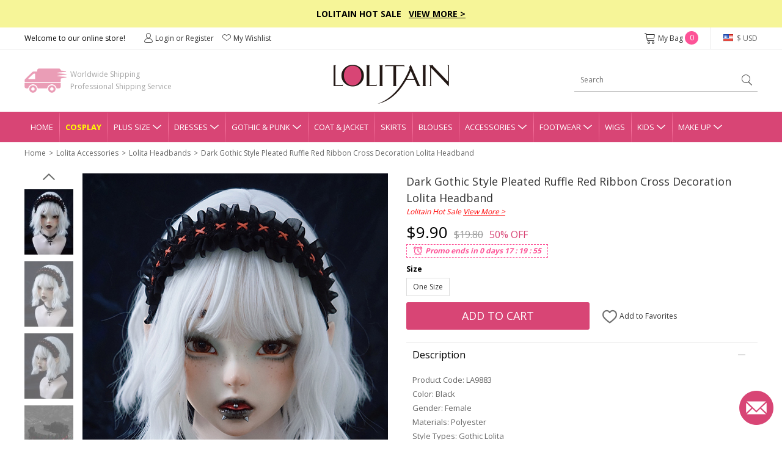

--- FILE ---
content_type: text/html; charset=utf-8
request_url: https://www.lolitain.com/dark-gothic-style-pleated-ruffle-red-ribbon-cross-decoration-lolita-headband-p-9883.html
body_size: 14363
content:
<!DOCTYPE html>
<html lang="en">
<head>
<meta charset="UTF-8" />
<meta name="viewport" content="width=device-width, initial-scale=1">
<meta http-equiv="X-UA-Compatible" content="IE=edge">
<title>Dark Gothic Style Pleated Ruffle Red Ribbon Cross Decoration Lolita Headband</title>
<base href="https://www.lolitain.com/" />
<meta name="description" content="Dark Gothic Style Pleated Ruffle Red Ribbon Cross Decoration Lolita Headband" />
<meta property="og:image" content="https://www.lolitain.com/image/catalog/products/9883/1.jpg" />
<meta property="og:title" content="Dark Gothic Style Pleated Ruffle Red Ribbon Cross Decoration Lolita Headband" />
<meta property="og:type" content="product" />
<meta property="og:price:amount" content="9.90" />
<meta property="og:price:currency" content="USD" />
<meta property="og:site_name" content="lolitain.com" />
<meta property="og:description" content="Buy Dark Gothic Style Pleated Ruffle Red Ribbon Cross Decoration Lolita Headband on Lolitain.com. Choose your perfect classic lolita dress, gothic lolita dress, and more. Regular discounts up to 50% off." />
<meta property="og:brand" content="LOLITAIN" />
<meta property="og:url" content="https://www.lolitain.com/dark-gothic-style-pleated-ruffle-red-ribbon-cross-decoration-lolita-headband-p-9883.html" />
<meta property="og:availability" content="out of stock" />
<script src="catalog/view/javascript/jquery/jquery-2.1.1.min.js" type="text/javascript"></script>
<link href="https://fonts.googleapis.com/css?family=Open+Sans:400,700&display=swap" rel="stylesheet">
<link href="static/fonts/iconfont.css?v=p4byy0" rel="stylesheet">
<link href="catalog/view/theme/default/stylesheet/stylesheet.css?v=p4byy0" rel="stylesheet">
<link href="catalog/view/theme/default/stylesheet/common.css?v=p4byy0" rel="stylesheet">
<link href="catalog/view/javascript/jquery/magnific/magnific-popup.css" type="text/css" rel="stylesheet" media="screen" />
<link href="catalog/view/javascript/jquery/datetimepicker/bootstrap-datetimepicker.min.css" type="text/css" rel="stylesheet" media="screen" />
<script src="catalog/view/javascript/common.js" type="text/javascript"></script>
<link href="https://www.lolitain.com/dark-gothic-style-pleated-ruffle-red-ribbon-cross-decoration-lolita-headband-p-9883.html" rel="canonical" />
<link href="https://www.lolitain.com/image/catalog/cart.png" rel="icon" />
<script src="catalog/view/javascript/jquery/magnific/jquery.magnific-popup.min.js" type="text/javascript"></script>
<script src="catalog/view/javascript/jquery/datetimepicker/moment.js" type="text/javascript"></script>
<script src="catalog/view/javascript/jquery/datetimepicker/bootstrap-datetimepicker.min.js" type="text/javascript"></script>
<link rel="stylesheet" type="text/css" href="https://www.lolitain.com/static/slick/slick.css"/>
<link rel="stylesheet" type="text/css" href="https://www.lolitain.com/static/magnific/magnific-popup.css?v=p4byy0"/>
<script type="text/javascript" src="https://www.lolitain.com/static/slick/slick.min.js"></script>
<script type="text/javascript" src="https://www.lolitain.com/static/magnific/jquery.magnific-popup.min.js"></script>
<script src="https://www.lolitain.com/static/js/jquery.jcountdown.min.js" type="text/javascript"></script>
<script src="https://www.lolitain.com/catalog/view/theme/default/js/main.min.js?v=p4byy0" type="text/javascript"></script>
<!-- Global site tag (gtag.js) - Google Analytics -->
<script async src="https://www.googletagmanager.com/gtag/js?id=UA-106121402-1"></script>
<script>
window.dataLayer = window.dataLayer || [];
function gtag(){dataLayer.push(arguments);}
gtag('js', new Date());
gtag('config', 'AW-822975022');
gtag('config', 'UA-106121402-1', {"custom_map":{"dimension1":"ecomm_prodid","dimension2":"ecomm_pagetype"}});
gtag('event', 'ecomm_dimension', {"ecomm_prodid":9883,"ecomm_pagetype":"product"});
gtag('get', 'UA-106121402-1', 'client_id', function(clientID){
    $.get("https://www.lolitain.com/index.php?route=common/client_id", {client_id:clientID});
});
</script>
<script type="application/ld+json">
{
  "@context": "http://schema.org",
  "@id": "https://www.lolitain.com/#organization",
  "@type": "Organization",
  "name": "Lolitain",
  "url": "https://www.lolitain.com/",
  "logo": "https://www.lolitain.com/catalog/view/theme/default/images/logo.png?v=2",
"description": "Buy Lolita clothes and accessories straight from the manufacturer at Lolitain shop. Choose your perfect lolita dress or costume – classic, gothic, sweet, school or punk.",
"telephone": "+8618136991708",
"email": "service@lolitain.com",
 "sameAs": [
    "https://www.facebook.com/lolitain.fashion/",
    "https://twitter.com/lolitain_fans",
    "https://www.instagram.com/lolitain.fashion/",
    "https://www.pinterest.com/lolitain/",
    "https://lolitain.tumblr.com/"
  ]
}
</script>
<!-- PayPal BEGIN -->
<script>
  ;(function(a,t,o,m,s){a[m]=a[m]||[];a[m].push({t:new Date().getTime(),event:'snippetRun'});var f=t.getElementsByTagName(o)[0],e=t.createElement(o),d=m!=='paypalDDL'?'&m='+m:'';e.async=!0;e.src='https://www.paypal.com/tagmanager/pptm.js?id='+s+d;f.parentNode.insertBefore(e,f);})(window,document,'script','paypalDDL','4cc2c327-150a-415f-88fa-6293e8cd6d54');
</script>
<!-- PayPal END -->

<!-- Meta Pixel Code -->
<script>
!function(f,b,e,v,n,t,s)
{if(f.fbq)return;n=f.fbq=function(){n.callMethod?
n.callMethod.apply(n,arguments):n.queue.push(arguments)};
if(!f._fbq)f._fbq=n;n.push=n;n.loaded=!0;n.version='2.0';
n.queue=[];t=b.createElement(e);t.async=!0;
t.src=v;s=b.getElementsByTagName(e)[0];
s.parentNode.insertBefore(t,s)}(window, document,'script',
'https://connect.facebook.net/en_US/fbevents.js');
fbq('init', '940611113838785');
fbq('track', 'PageView');
</script>
<noscript><img height="1" width="1" style="display:none"
src="https://www.facebook.com/tr?id=940611113838785&ev=PageView&noscript=1"
/></noscript>
<!-- End Meta Pixel Code -->
</head>
<body class="product-product-9883">
<script type="text/javascript">
$(document).ready(function() {
    /*
	    $("#timer").countdown({
        date: "2018-07-15 23:59:59".replace(/-/g, "/"),
        yearsAndMonths: true,
        serverDiff: -237134399000,
        template: '<span>%d</span>D <span>%h</span>H <span>%i</span>M <span>%s</span>S'
    });
	*/
});
</script>
<style type="text/css">
#timer { display:inline-block; color:#fff; font-size:14px; font-weight:bold; margin-left:30px;}
#timer span { font-size:20px; font-weight:bold;}
.top-slogan { padding:12px 0px; background-color:#F6F598; color:#000; font-weight:bold; font-size:14px;}
.top-slogan span { color:#ff0000;}
.top-slogan a { color:#000; text-decoration:underline;}
</style>
<div class="header">
    <div class="top-slogan">Lolitain Hot Sale  &nbsp;  <a href="/campaign/hot-sale-2026.html">View More &gt;</a><!--<div id="timer"></div>--></div>
    <div class="top-link">
        <ul class="header1">
            <li class="fl">
                Welcome to our online store!
            </li>
            <li class="fl top-account" id="account-html">
                                    <a href="https://www.lolitain.com/index.php?route=account/login"><i class="ico ico-Account"></i>Login or Register</a>
                                <a href="https://www.lolitain.com/index.php?route=account/wishlist"><i class="ico ico-nav_love"></i>My Wishlist</a>
            </li>
            <li class="fr top-currency">
                <div class="currency">
    <a href="javascript:;" class="top"><i class="huobi huobi-usd"></i>
                        $ USD                                                                                                                                        </a>
    <dl style="display:none;">
                                	<dd><a href="javascript:;" data-title="USD" class="currency-select"><i class="huobi huobi-usd"></i>US Dollar</a></dd>
                                            	<dd><a href="javascript:;" data-title="GBP" class="currency-select"><i class="huobi huobi-gbp"></i>Pound Sterling</a></dd>
                                            	<dd><a href="javascript:;" data-title="EUR" class="currency-select"><i class="huobi huobi-eur"></i>Euro</a></dd>
                                            	<dd><a href="javascript:;" data-title="CAD" class="currency-select"><i class="huobi huobi-cad"></i>Canadian Dollar</a></dd>
                                            	<dd><a href="javascript:;" data-title="AUD" class="currency-select"><i class="huobi huobi-aud"></i>Australian Dollar</a></dd>
                                            	<dd><a href="javascript:;" data-title="CHF" class="currency-select"><i class="huobi huobi-chf"></i>Switzerland Francs</a></dd>
                                            	<dd><a href="javascript:;" data-title="HKD" class="currency-select"><i class="huobi huobi-hkd"></i> Hongkong Dollar</a></dd>
                                            	<dd><a href="javascript:;" data-title="JPY" class="currency-select"><i class="huobi huobi-jpy"></i> Japanese Yen</a></dd>
                                            	<dd><a href="javascript:;" data-title="RUB" class="currency-select"><i class="huobi huobi-rub"></i> Russian Ruble</a></dd>
                                            	<dd><a href="javascript:;" data-title="MXN" class="currency-select"><i class="huobi huobi-mxn"></i> Mexican Peso</a></dd>
                                            	<dd><a href="javascript:;" data-title="NZD" class="currency-select"><i class="huobi huobi-nzd"></i> New Zealand Dollar</a></dd>
                        </dl>
    <form action="https://www.lolitain.com/index.php?route=common/currency/currency" method="post" enctype="multipart/form-data" id="form-currency">
    <input type="hidden" name="code" value="" />
    <input type="hidden" name="redirect" value="https://www.lolitain.com/dark-gothic-style-pleated-ruffle-red-ribbon-cross-decoration-lolita-headband-p-9883.html" />
    </form>
</div>
            </li>
            <li class="fr top-cart">
                <a href="https://www.lolitain.com/index.php?route=checkout/cart"><i class="ico ico-cart"></i>My Bag <span id="CARTQTY">0</span></a>
            </li>
        </ul>
    </div>
    <div class="top-logo">
        
        <div class="header2">
            <div class="logo"><a href="https://www.lolitain.com/"><img src="https://www.lolitain.com/catalog/view/theme/default/images/logo.png?v=2" title="lolitain" alt="lolitain" /></a></div>
    		<div class="fastship">
            Worldwide Shipping<br>Professional Shipping Service
            </div>
            <div class="search" id="search"><input type="text" name="search" value="" placeholder="Search" /><a href="javascript:;"><i class="ico ico-search"></i></a>
</div>
        </div>
        
    </div>
    
    <div class="navgation">
        <ul>
            <li class="first"><a class="top" href="https://www.lolitain.com/">Home</a></li>
            
                            <li><a class="top" href="https://www.lolitain.com/cosplay" style="color:#ffff00; font-weight:bold;">Cosplay</a></li>
                            
                                                <li class="has-child">
                
                <a class="top" href="https://www.lolitain.com/plus-size-c-58.html" title="Plus Size">Plus Size<i class="ico ico-dropdown"></i></a>
                <div class="nav-child" style="display:none;">
                    <dl>
                                            <dd><a href="https://www.lolitain.com/plus-size-lolita-dresses-c-59.html">Plus Size Lolita Dresses</a></dd>
                                            <dd><a href="https://www.lolitain.com/plus-size-lolita-coat-jacket-c-60.html">Plus Size Lolita Coat &amp; Jacket</a></dd>
                                            <dd><a href="https://www.lolitain.com/plus-size-lolita-skirts-c-61.html">Plus Size Lolita Skirts</a></dd>
                                            <dd><a href="https://www.lolitain.com/plus-size-lolita-bloomers-c-62.html">Plus Size Lolita Bloomers</a></dd>
                                            <dd><a href="https://www.lolitain.com/plus-size-lolita-blouses-c-63.html">Plus Size Lolita Blouses</a></dd>
                                            <dd><a href="https://www.lolitain.com/plus-size-lolita-footwear-c-64.html">Plus Size Lolita Footwear</a></dd>
                                        </dl>
                </div>
            </li>
                                                            <li class="has-child">
                
                <a class="top" href="https://www.lolitain.com/lolita-dresses-c-1.html" title="Lolita Dresses">Dresses<i class="ico ico-dropdown"></i></a>
                <div class="nav-child" style="display:none;">
                    <dl>
                                            <dd><a href="https://www.lolitain.com/classic-lolita-dresses-c-2.html">Classic Lolita Dresses</a></dd>
                                            <dd><a href="https://www.lolitain.com/gothic-lolita-dresses-c-3.html">Gothic Lolita Dresses</a></dd>
                                            <dd><a href="https://www.lolitain.com/sweet-lolita-dresses-c-4.html">Sweet Lolita Dresses</a></dd>
                                            <dd><a href="https://www.lolitain.com/school-lolita-dresses-c-5.html">School Lolita Dresses</a></dd>
                                            <dd><a href="https://www.lolitain.com/punk-lolita-dresses-c-6.html">Punk Lolita Dresses</a></dd>
                                            <dd><a href="https://www.lolitain.com/lolita-prom-dresses-c-7.html">Lolita Prom Dresses</a></dd>
                                        </dl>
                </div>
            </li>
                                                            <li class="has-child">
                
                <a class="top" href="https://www.lolitain.com/gothic-punk-c-41.html" title="Gothic &amp; Punk">Gothic &amp; Punk<i class="ico ico-dropdown"></i></a>
                <div class="nav-child" style="display:none;">
                    <dl>
                                            <dd><a href="https://www.lolitain.com/gothic-punk-dresses-c-42.html">Gothic &amp; Punk Dresses</a></dd>
                                            <dd><a href="https://www.lolitain.com/gothic-punk-tops-c-43.html">Gothic &amp; Punk Tops</a></dd>
                                            <dd><a href="https://www.lolitain.com/gothic-punk-trousers-c-44.html">Gothic &amp; Punk Trousers</a></dd>
                                            <dd><a href="https://www.lolitain.com/gothic-punk-coats-jackts-c-45.html">Gothic &amp; Punk Coats &amp; Jackts</a></dd>
                                            <dd><a href="https://www.lolitain.com/gothic-punk-footwear-c-46.html">Gothic &amp; Punk Footwear</a></dd>
                                            <dd><a href="https://www.lolitain.com/gothic-punk-bags-c-47.html">Gothic &amp; Punk Bags</a></dd>
                                            <dd><a href="https://www.lolitain.com/gothic-punk-accessories-c-48.html">Gothic &amp; Punk Accessories</a></dd>
                                            <dd><a href="https://www.lolitain.com/gothic-punk-skirt-c-49.html">Gothic &amp; Punk Skirt</a></dd>
                                        </dl>
                </div>
            </li>
                                                            <li><a class="top" href="https://www.lolitain.com/lolita-coat-jacket-c-8.html" title="Lolita Coat &amp; Jacket">Coat &amp; Jacket</a></li>
                                                            <li><a class="top" href="https://www.lolitain.com/lolita-skirts-c-9.html" title="Lolita Skirts">Skirts</a></li>
                                                            <li><a class="top" href="https://www.lolitain.com/lolita-blouses-c-38.html" title="Lolita Blouses">Blouses</a></li>
                                                            <li class="has-child">
                
                <a class="top" href="https://www.lolitain.com/lolita-accessories-c-11.html" title="Lolita Accessories">Accessories<i class="ico ico-dropdown"></i></a>
                <div class="nav-child" style="display:none;">
                    <dl>
                                            <dd><a href="https://www.lolitain.com/lolita-socks-c-37.html">Lolita Socks</a></dd>
                                            <dd><a href="https://www.lolitain.com/lolita-scarves-c-83.html">Lolita Scarves</a></dd>
                                            <dd><a href="https://www.lolitain.com/lolita-fans-c-84.html">Lolita Fans</a></dd>
                                            <dd><a href="https://www.lolitain.com/lolita-leg-covers-c-86.html">Lolita Leg Covers</a></dd>
                                            <dd><a href="https://www.lolitain.com/lolita-beltsribbonsbadges-c-191.html">Lolita Belts/Ribbons</a></dd>
                                            <dd><a href="https://www.lolitain.com/magic-wandscepter-c-192.html">Lolita Magic Wand/Scepter</a></dd>
                                            <dd><a href="https://www.lolitain.com/lolita-brooches-c-193.html">Lolita Brooches</a></dd>
                                            <dd><a href="https://www.lolitain.com/lolita-props-c-195.html">Lolita Props</a></dd>
                                            <dd><a href="https://www.lolitain.com/lolita-bags-c-39.html">Lolita Bags</a></dd>
                                            <dd><a href="https://www.lolitain.com/lolita-masks-c-40.html">Lolita Masks</a></dd>
                                            <dd><a href="https://www.lolitain.com/lolita-umbrellas-c-57.html">Lolita Umbrellas</a></dd>
                                            <dd><a href="https://www.lolitain.com/lolita-ankle-belts-c-12.html">Lolita Ankle/Leg Belts</a></dd>
                                            <dd><a href="https://www.lolitain.com/lolita-earrings-c-13.html">Lolita Earrings</a></dd>
                                            <dd><a href="https://www.lolitain.com/lolita-hairpins-c-14.html">Lolita Hairpins</a></dd>
                                            <dd><a href="https://www.lolitain.com/lolita-headbands-c-15.html">Lolita Headbands</a></dd>
                                            <dd><a href="https://www.lolitain.com/lolita-necklaces-c-16.html">Lolita Necklaces</a></dd>
                                            <dd><a href="https://www.lolitain.com/lolita-wrist-straps-c-17.html">Lolita Wrist Straps</a></dd>
                                            <dd><a href="https://www.lolitain.com/lolita-bloomers-c-10.html">Lolita Bloomers</a></dd>
                                        </dl>
                </div>
            </li>
                                                            <li class="has-child">
                
                <a class="top" href="https://www.lolitain.com/lolita-footwear-c-18.html" title="Lolita Footwear">Footwear<i class="ico ico-dropdown"></i></a>
                <div class="nav-child" style="display:none;">
                    <dl>
                                            <dd><a href="https://www.lolitain.com/lolita-sandals-c-19.html">Lolita Sandals</a></dd>
                                            <dd><a href="https://www.lolitain.com/lolita-boots-c-20.html">Lolita Boots</a></dd>
                                            <dd><a href="https://www.lolitain.com/lolita-shoes-c-21.html">Lolita Shoes</a></dd>
                                        </dl>
                </div>
            </li>
                                                            <li><a class="top" href="https://www.lolitain.com/lolita-wigs-c-22.html" title="Lolita Wigs">Wigs</a></li>
                                                            <li class="has-child">
                
                <a class="top" href="https://www.lolitain.com/lolita-kids-c-73.html" title="Lolita Kids">Kids<i class="ico ico-dropdown"></i></a>
                <div class="nav-child" style="display:none;">
                    <dl>
                                            <dd><a href="https://www.lolitain.com/lolita-kids-dresses-c-74.html">Kids Dresses</a></dd>
                                            <dd><a href="https://www.lolitain.com/lolita-kids-shoes-c-75.html">Kids Shoes</a></dd>
                                            <dd><a href="https://www.lolitain.com/lolita-kids-coat-c-76.html">Kids Coat</a></dd>
                                            <dd><a href="https://www.lolitain.com/lolita-kids-bag-c-77.html">Kids Bag</a></dd>
                                            <dd><a href="https://www.lolitain.com/lolita-kids-headbands-c-78.html">Kids Headbands</a></dd>
                                            <dd><a href="https://www.lolitain.com/kids-tops-c-80.html">Kids Tops</a></dd>
                                            <dd><a href="https://www.lolitain.com/kids-necklaces-c-82.html">Kids Necklaces</a></dd>
                                            <dd><a href="https://www.lolitain.com/baby-rompers-c-106.html">Baby Rompers</a></dd>
                                        </dl>
                </div>
            </li>
                                                            <li class="has-child">
                
                <a class="top" href="https://www.lolitain.com/make-up-c-65.html" title="Make Up">Make Up<i class="ico ico-dropdown"></i></a>
                <div class="nav-child" style="display:none;">
                    <dl>
                                            <dd><a href="https://www.lolitain.com/tools-brushes-c-66.html">Tools &amp; Brushes</a></dd>
                                            <dd><a href="https://www.lolitain.com/eyeshadow-c-68.html">Eyeshadow</a></dd>
                                            <dd><a href="https://www.lolitain.com/eye-liner-c-70.html">Eye Liner</a></dd>
                                            <dd><a href="https://www.lolitain.com/mascara-c-71.html">Mascara</a></dd>
                                            <dd><a href="https://www.lolitain.com/brows-c-72.html">Brows</a></dd>
                                            <dd><a href="https://www.lolitain.com/nails-c-67.html">Nails</a></dd>
                                        </dl>
                </div>
            </li>
                                </ul>
    </div>
</div>



<div class="main"><div class="container">
    <style>
        .handle-style { color: #ea0599; margin-top: 10px;}
        .handle-style span { font-weight: bold;}
        .handle-style1 span { font-size: 12px; padding: 3px 5px;}
        .handle-style1 span.sp1 { background-color: #F7E439; color: #F76045;}
        .handle-style1 span.sp2 { background-color: #F76045; color: #F7E439;}
    </style>
    <ul class="breadcrumb">
                <li class="first"><a href="https://www.lolitain.com/">Home</a></li>
                <li ><a href="https://www.lolitain.com/lolita-accessories-c-11.html">Lolita Accessories</a></li>
                <li ><a href="https://www.lolitain.com/lolita-headbands-c-15.html">Lolita Headbands</a></li>
                <li ><a href="https://www.lolitain.com/dark-gothic-style-pleated-ruffle-red-ribbon-cross-decoration-lolita-headband-p-9883.html">Dark Gothic Style Pleated Ruffle Red Ribbon Cross Decoration Lolita Headband</a></li>
            </ul>
    <div class="product-page clearfix">
    	<div class="product-left">
            <div class="gallery-box">
            	<a href="javascript:;" class="gallery-prev"></a>
            	<div class="list-gallery">
                                        <div class="image"><a href="javascript:;" data-id="1" class="btn-gallery btn-gallery1 active"><img src="https://www.lolitain.com/image/cache/catalog/products/9883/1-80x108.jpg" alt="Dark Gothic Style Pleated Ruffle Red Ribbon Cross Decoration Lolita Headband" /></a></div>
                                        <div class="image"><a href="javascript:;" data-id="2" class="btn-gallery btn-gallery2 "><img src="https://www.lolitain.com/image/cache/catalog/products/9883/2-80x108.jpg" alt="Dark Gothic Style Pleated Ruffle Red Ribbon Cross Decoration Lolita Headband" /></a></div>
                                        <div class="image"><a href="javascript:;" data-id="3" class="btn-gallery btn-gallery3 "><img src="https://www.lolitain.com/image/cache/catalog/products/9883/3-80x108.jpg" alt="Dark Gothic Style Pleated Ruffle Red Ribbon Cross Decoration Lolita Headband" /></a></div>
                                        <div class="image"><a href="javascript:;" data-id="4" class="btn-gallery btn-gallery4 "><img src="https://www.lolitain.com/image/cache/catalog/products/9883/4-80x108.jpg" alt="Dark Gothic Style Pleated Ruffle Red Ribbon Cross Decoration Lolita Headband" /></a></div>
                                    </div>
                <a href="javascript:;" class="gallery-next"></a>
            </div>
            <div class="product-large">
            	<div>
                                        <div class="large1" ><img src="https://www.lolitain.com/image/cache/catalog/products/9883/1-500x672.jpg" alt="Dark Gothic Style Pleated Ruffle Red Ribbon Cross Decoration Lolita Headband" /></div>
                                        <div class="large2" style="display:none;"><img src="https://www.lolitain.com/image/cache/catalog/products/9883/2-500x672.jpg" alt="Dark Gothic Style Pleated Ruffle Red Ribbon Cross Decoration Lolita Headband" /></div>
                                        <div class="large3" style="display:none;"><img src="https://www.lolitain.com/image/cache/catalog/products/9883/3-500x672.jpg" alt="Dark Gothic Style Pleated Ruffle Red Ribbon Cross Decoration Lolita Headband" /></div>
                                        <div class="large4" style="display:none;"><img src="https://www.lolitain.com/image/cache/catalog/products/9883/4-500x672.jpg" alt="Dark Gothic Style Pleated Ruffle Red Ribbon Cross Decoration Lolita Headband" /></div>
                                    </div>
            </div>  
        </div>
        <div class="product-right">
        	<h1 id="product-title" class="product-name" style="margin-bottom:0;">Dark Gothic Style Pleated Ruffle Red Ribbon Cross Decoration Lolita Headband</h1>

            
                        
                                    <div style="color:#ff0000; font-style:italic; margin-bottom:5px;">Lolitain Hot Sale <a href="https://www.lolitain.com/campaign/hot-sale-2026.html" target="_blank" style="color:#ff0000; text-decoration:underline;">View More &gt;</a></div>
                        
            <!-- <div style="color:#ff0000; font-style:italic; margin-bottom:5px; font-weight: bold;"><a href="https://www.lolitain.com/ready-to-ship" target="_blank" style="color:#ff0000; text-decoration:underline;">View Ready to Ship</a></div> -->
            
                        <div class="product-price">
                                	<span class="now">$9.90</span><span class="was">$19.80</span><span class="off">50% OFF</span>
                            </div>
                        
            
                        <style type="text/css">
			.product-price { margin-bottom:0px;}
			#special-time { height:22px; margin-bottom:10px;}
			#special-time span { border:1px dashed #FD5397; font-style:italic; font-weight:bold; color:#FD5397; height:22px; line-height:20px; display:inline-block; padding:0px 10px 0px 30px; background:url(https://www.lolitain.com/catalog/view/theme/default/images/clock2.png?v=2) no-repeat 8px center #fff; background-size:20px 20px;}
            </style>
            <div id="special-time"></div>
            			
            <!--Promo ends in-->

			            
        	<div id="product">
                                                                                    <div class="option-row">
                			<div class="option-row-title">
                                <span>Size</span>
                                                            </div>
                                                        <div class="option-row-values values-size" id="input-option8456">
                                <input type="hidden" class="stock-ov" value="" />
                                <input type="hidden" class="input-ov" name="option[8456]" value="" />
                                    
                                                                <a href="javascript:;"  data-title="1" data-id="19" data-key="onesize" data-value="31462" data-name="One Size" data-filter="">
                                    One Size                                </a>
                                                            </div>
                        </div>
                                                
                        
                                                
                                                	
                <input type="hidden" id="tailor_checked" value="0" />
                <input type="hidden" name="quantity" value="1" />
                <input type="hidden" name="product_id" value="9883" />
                <input type="hidden" name="option_key" value="" />
                <input type="hidden" name="ship_note" value="" />


                <div id="shiptime-notice" style="margin-top: 10px;">
                                                                                </div>


                
                <div class="product-add">
                	            			<div id="cart-btn">
                        	<a href="javascript:;" id="button-cart">Add to Cart</a>
                        </div>
                                        
                    <div id="wish-btn">
                                            <a href="javascript:;" class="wish-add" data-id="9883"><i class="ico ico-like"></i> Add to Favorites</a>
                                        </div>
                </div>

                
                
                                
                
                <div class="tab2-list">
                    <div class="tab2">
                        <div class="tab2-title">Description<i class="active"></i></div>
                        <div class="tab2-content">
                            <div class="product-desc">
                            	
                                                            	<p>Product Code: LA9883</p>
                                                                
                                                                <p>Color: Black</p>
                                                                
                                                                <p>Gender: Female</p>
                                                                
                                
                                                                
                                                                                                <p>Materials: Polyester</p>
                                                                <p>Style Types: Gothic Lolita</p>
                                                                <p>Include: Headband</p>
                                                                <p>Notice: Other Accessories Are Not Included</p>
                                                                                                
                                                                
                            </div>
                        </div>
                    </div>
                                        <div class="tab2">
                        <div class="tab2-title">Delivery & Return<i></i></div>
                        <div class="tab2-content" style="display:none;">
                        		
                            <div class="product-return">
                                <p class="t1">Delivery</p>
                                <p style="color:#ff0000;">Total Delivery Time = Processing Time(3-5 working days) + Shipping Time</p>
                                <p><b>Note:</b> Weekends and holidays are excluded from processing and shipping time.</p>
                                <p class="t1" style="margin-top:5px;">Shipping</p>
                                <!--<p>1. Free Standard Shipping  - Airmail (Est. Shipping Time 5-12 business days)</p>-->
                                <p>1. Standard Shipping - Airmail (Est. Shipping Time 5-12 business days)</p>
                                <p>2. Expedited Shipping - DHL/UPS/Fedex/TNT (Est. Shipping Time 3-5 business days)</p>
                                <p><a href="https://www.lolitain.com/shipping-partners-5.html" target="_blank">Learn more</a></p>
                                <p class="t1" style="margin-top:5px;">Returns & Exchanges</p>
                                <p style="color: #ff0000;">The items need not affect the normal secondary sales, otherwise, we will not support returns and exchanges.</p>
                                <p>We accept return and exchange for the items in original conditions which have not been washed, altered or used.</p>
                                <p>Please contact our customer service within 24 hrs after you received your package if you would like a return or exchange. Any questions and concerns, please email <a href="/cdn-cgi/l/email-protection#d4a7b1a6a2bdb7b194b8bbb8bda0b5bdbafab7bbb9"><span class="__cf_email__" data-cfemail="07746275716e6462476b686b6e73666e692964686a">[email&#160;protected]</span></a></p>
                                <p><a href="https://www.lolitain.com/return-policy-4.html" target="_blank">Learn more</a></p>
							</div>
                                
                        </div>
                    </div>
                    <div class="tab2" id="tab2-measure">
                        <div class="tab2-title">How to Measure<i></i></div>
                        <div class="tab2-content" style="display:none;">
                        	<p style="font-weight:bold;">SIZE CHART MEASUREMENTS</p>
                            <p>Unless the costume is meant to be skin tight,you should choose a size that allows room to move.To ensure maximum comfort,you should give yourself 3-4 inches for movement.Please note that your normal jacket or pants size is not equal to your body measurements. For example,if your chest measures 32” and the size you’re looking to purchase has a chest measurement of 34” it may be a bit snug.When in doubt between two sizes,choose the lager of the two.</p>
                            <p style="font-weight:bold;">HOW TO PROVIDE CUSTOMIZED MEASUREMENTS</p>
                            <p>Please provide your accurate body measurement.</p>
                            <p>Our designers will appropriate enlargement to make clothes according with your measurement.</p>
                            <p style="font-weight:bold;">HOW TO TAKE YOUR MEASUREMENTS</p>
                            <p><img src="https://www.lolitain.com/catalog/view/theme/default/images/size.jpg" alt="Clothing size measurement instruction" class="img-responsive" /></p>
                            <p style="font-weight:bold;">A. Shoulder Breadth</p>
                            <p>1.From the edge of the shoulder socket</p>
                            <p>2. Measure across the back to the same point on the other shoulder</p>
                            <p style="font-weight:bold;">B. Bust/Chest</p>
                            <p>1. This is not your bra size</p>
                            <p>2. Wear a bra</p>
                            <p>3. Relax arms at sides</p>
                            <p>4. Pull tape across the fullest part of the bust,keep the tape a bit loose</p>
                            <p style="font-weight:bold;">C. Waist</p>
                            <p>1. Find the natural waist</p>
                            <p>2. This is the smallest part of the waist</p>
                            <p>3. Usually about 1 in. above belly button</p>
                            <p>4. Keep tape slightly loose to allow for breathing room</p>
                            <p style="font-weight:bold;">D. Hip</p>
                            <p>1. Find the widest part of the hips</p>
                            <p>2. Usually about 7 in. below natural waist</p>
                            <p>3. Tape should brush across both hipbones</p>
                            <p style="font-weight:bold;">E. Height</p>
                            <p>1. Stand straight with feet together</p>
                            <p>2. Begin at the top of the head and pull tape straight down to the foor</p>

                        </div>
                    </div>
                </div>
                
                <dl class="guarantee">
                	<dd class="d1"></dd>
                    <dd>100% Quality<br>Product Guarantee</dd>
                    <dd class="d2"></dd>
                    <dd>30 Days<br>Money Back</dd>
                    <!--<dd class="d3"></dd>
                    <dd>Free Shipping<br>Over $99</dd>-->
                </dl>

			</div>
        </div>
    </div>
    
   
    <link href="https://www.lolitain.com/static/review/main.css?v=3" rel="stylesheet">
<div class="br-widget">
    <h2 class="br-widget-title">Customer Reviews</h2>
    <div class="br-widget-top">
        <div class="br-widget-col">
            <div>
                                <div class="br-widget-stars">
                    <span class="brico brico-star-off"></span><span class="brico brico-star-off"></span><span
                        class="brico brico-star-off"></span><span class="brico brico-star-off"></span><span
                        class="brico brico-star-off"></span>
                </div>
                <div class="br-widget-text">Be the first to write a review</div>
                            </div>
        </div>
        <div class="br-widget-col br-widget-col-2">
            <a href="javascript:;" class="br-widget-btn br-open-form" id="br-write-review">Write a review</a>
        </div>
    </div>

    <div class="br-form" style="display: none;">
        <div class="br-form-title">Write a review</div>

        <form id="br-form-data">
            <input type="hidden" name="review_product_id" value="9883">
            <div class="br-input-group">
                <div class="br-input-title">RATING</div>
                <div id="br-star"></div>
            </div>

            <div class="br-input-group">
                <div class="br-input-title">REVIEW TITLE</div>
                <input type="text" name="review_title" value="" class="br-input" placeholder="Give your review a title">
            </div>

            <div class="br-input-group">
                <div class="br-input-title">REVIEW</div>
                <textarea name="review_text" class="br-textarea" placeholder="Write your comments here"></textarea>
            </div>

            <div class="br-input-group">
                <div class="br-input-title">PICTURE (OPTIONAL)</div>
                <a href="javascript:;" class="br-upload-btn" id="br-upload-add"><span
                        class="brico brico-add"></span></a>
                <div class="br-imgs"></div>
            </div>

            <div class="br-input-group">
                <div class="br-input-title">
                    NAME (DISPLAYED PUBLICLY LIKE
                    <select name="review_name_format">
                        <option value="full" selected>John Smith</option>
                        <option value="lastshort">John S.</option>
                        <option value="allshort">J.S.</option>
                        <option value="anonymous">Anonymous</option>
                    </select>
                    )
                </div>
                <input type="text" name="review_author" value="" class="br-input"
                    placeholder="Enter your name (public)">
            </div>

            <div class="br-input-group">
                <div class="br-input-title">EMAIL</div>
                <input type="text" name="review_email" value="" class="br-input"
                    placeholder="Enter your email (private)">
            </div>

            <div class="br-form-text">How we use your data: We'll only contact you about the review you left, and only
                if necessary. By submitting your review, you agree to Our terms and conditions and privacy
                policy.</div>

            <div class="br-form-button">
                <a href="javascript:;" class="br-widget-btn-cancel br-hide-form">Cancel Review</a>
                <a href="javascript:;" class="br-widget-btn" id="br-review-submit">Submit Review</a>
            </div>
        </form>
    </div>

    <div class="br-success" style="display: none;">
        <a href="javascript:;" class="success-ico"><span class="brico brico-success"></span></a>
        <div>Review Submitted!</div>
        <p>Thank you! Please refresh the page in a few moments to see your review.</p>
    </div>

</div>

<script data-cfasync="false" src="/cdn-cgi/scripts/5c5dd728/cloudflare-static/email-decode.min.js"></script><script src="https://www.lolitain.com/static/review/jquery.raty.js" type="text/javascript"></script>
<script type="text/javascript">
    $(document).ready(function (e) {
        $('#br-star').raty({
            starType: 'span',
            scoreName: 'review_rating',
            space: false,
            score: 5
        });
    });

    $(document).on('click', '.title-review a', function () {
        var top = $('.br-widget').offset().top;
        $('html,body').animate({ scrollTop: top + 'px' }, 500);
    });
    

    $(document).on('click', '.br-open-form', function () {
        $('.br-form').show();
        $(this).text('Cancel Review').removeClass('br-open-form').addClass('br-hide-form');
        var top = $('.br-widget').offset().top;
        $('html,body').animate({ scrollTop: top + 'px' }, 500);
    });

    $(document).on('click', '.br-hide-form', function () {
        $('.br-form').hide();
        $('#br-write-review').text('Write a review').removeClass('br-hide-form').addClass('br-open-form');
        var top = $('.br-widget').offset().top;
        $('html,body').animate({ scrollTop: top + 'px' }, 500);
    });

    $(document).on('click', '.br-reload-page', function () {
        window.location.reload();
    });

    $(document).on('click', '#br-review-submit', function () {
        $('.br-error').remove();
        var eTop = 0;
        var sTop = $('.br-widget').offset().top;
        $.ajax({
            url: 'index.php?route=product/review/add',
            type: 'post',
            data: $('#br-form-data').serialize(),
            dataType: 'json',
            beforeSend: function () { },
            complete: function () { },
            success: function (json) {
                if (json.error_text) {
                    $('textarea[name="review_text"]').after('<div class="br-error">This field is required.</div>');
                    if (eTop == 0) {
                        eTop = $('textarea[name="review_text"]').offset().top;
                    }
                }
                if (json.error_author) {
                    $('input[name="review_author"]').after('<div class="br-error">This field is required.</div>');
                    if (eTop == 0) {
                        eTop = $('input[name="review_author"]').offset().top;
                    }
                }
                if (json.error_email) {
                    $('input[name="review_email"]').after('<div class="br-error">This field is required.</div>');
                    if (eTop == 0) {
                        eTop = $('input[name="review_email"]').offset().top;
                    }
                }
                if (json.success) {
                    $('.br-form').remove();
                    $('.br-success').show();
                    sTop = parseInt(sTop) - 100;
                    $('html,body').animate({ scrollTop: sTop + 'px' }, 500);
                    $('#br-write-review').text('Refresh Page').addClass('br-reload-page').removeClass('br-hide-form');
                } else {
                    if (eTop > 0) {
                        eTop = parseInt(eTop) - 40;
                        $('html,body').animate({ scrollTop: eTop + 'px' }, 500);
                    }
                }
            },
            error: function (xhr, ajaxOptions, thrownError) {
                alert(thrownError + "\r\n" + xhr.statusText + "\r\n" + xhr.responseText);
            }
        });
    });

    $(document).on('click', '#br-upload-add', function () {
        var clickBtn = $(this);
        $('#form-upload').remove();
        $('body').prepend('<form enctype="multipart/form-data" id="form-upload" style="display: none;"><input type="file" name="files[]" multiple></form>');
        $('#form-upload input[name=\'files[]\']').trigger('click');
        if (typeof timer != 'undefined') {
            clearInterval(timer);
        }
        timer = setInterval(function () {
            if ($('#form-upload input[name=\'files[]\']').val() != '') {
                clearInterval(timer);
                $.ajax({
                    url: 'https://review.lolitain.com/upload.php',
                    type: 'post',
                    dataType: 'json',
                    data: new FormData($('#form-upload')[0]),
                    cache: false,
                    contentType: false,
                    processData: false,
                    beforeSend: function () {
                        clickBtn.after('<div class="br-loader-warp"><div class="br-loader"></div></div>');
                    },
                    complete: function () {
                        $('.br-loader-warp').remove();
                    },
                    success: function (json) {
                        if (json['error']) {
                            alert(json['error']);
                        }
                        if (json['success'] == 1) {
                            if (json['images']) {
                                for (var i = 0; i < json['images'].length; i++) {
                                    var html = '';
                                    html += '<div class="br-img">';
                                    html += '<img src="' + json['images'][i].thumb + '" width="80" height="80">';
                                    html += '<a href="javascript:;" class="br-image-del"><span class="brico brico-delete"></span></a>';
                                    html += '<input type="hidden" name="review_images[' + i + '][image]" value="' + json['images'][i].src + '">';
                                    html += '<input type="hidden" name="review_images[' + i + '][thumb]" value="' + json['images'][i].thumb + '">';
                                    html += '</div>';
                                    clickBtn.siblings('.br-imgs').append(html);
                                }
                            }
                        }
                    },
                    error: function (xhr, ajaxOptions, thrownError) {
                        alert(thrownError + "\r\n" + xhr.statusText + "\r\n" + xhr.responseText);
                    }
                });
            }
        }, 500);
    });
    $(document).on('click', '.br-image-del', function () {
        $(this).parent().remove();
    });
</script>    <div id="br-review"></div>
    <script>
        $('#br-review').load('index.php?route=product/review&product_id=9883');
        $(document).on('click','#br-page a', function(e){
            e.preventDefault();
            $('#br-review').hide();
            $('#br-review').load(this.href);
            $('#br-review').fadeIn();
            var sTop = $('.br-widget').offset().top;
            $('html,body').animate({ scrollTop: sTop + 'px' }, 500);
        });
    </script>

    

    
        <div class="common-title">Customers Also Viewed</div>
    <div class="viewed-box">
    	<a href="javascript:;" class="viewed-prev"></a>
        <div class="list-viewed">
                        <div class="content">
            	<div class="image"><a href="https://www.lolitain.com/black-retro-elegant-butterfly-heart-ribbon-bowknot-lace-tea-party-classic-lolita-top-hat-p-11719.html"><img src="https://www.lolitain.com/image/cache/catalog/products/11719/1-220x296.jpg" alt="Black Retro Elegant Butterfly Heart Ribbon Bowknot Lace Tea Party Classic Lolita Top Hat" /></a></div>
                <div class="name"><a href="https://www.lolitain.com/black-retro-elegant-butterfly-heart-ribbon-bowknot-lace-tea-party-classic-lolita-top-hat-p-11719.html">Black Retro Elegant Butterfly Heart Ribbon Bowknot Lace Tea Party Classic Lolita Top Hat</a></div>
                <div class="price">
                                                                        <span class="now">$11.90</span><span class="was">$23.80</span>
                                                            </div>
                                <div class="discount"><span>50%</span><br>Off</div>
                            </div>
                        <div class="content">
            	<div class="image"><a href="https://www.lolitain.com/multicolor-cotton-ruffle-white-lace-sweet-lolita-headband-p-7918.html"><img src="https://www.lolitain.com/image/cache/catalog/products/LOINC0582/1-220x296.jpg" alt="Multicolor Cotton Ruffle White Lace Sweet Lolita Headband" /></a></div>
                <div class="name"><a href="https://www.lolitain.com/multicolor-cotton-ruffle-white-lace-sweet-lolita-headband-p-7918.html">Multicolor Cotton Ruffle White Lace Sweet Lolita Headband</a></div>
                <div class="price">
                                                                        <span class="now">$38.50</span><span class="was">$64.20</span>
                                                            </div>
                                <div class="discount"><span>40%</span><br>Off</div>
                            </div>
                        <div class="content">
            	<div class="image"><a href="https://www.lolitain.com/gothic-lolita-black-halloween-cross-round-lace-veil-p-11025.html"><img src="https://www.lolitain.com/image/cache/catalog/products/11025/1-220x296.jpg" alt="Gothic Lolita Black Halloween Cross Round Lace Veil" /></a></div>
                <div class="name"><a href="https://www.lolitain.com/gothic-lolita-black-halloween-cross-round-lace-veil-p-11025.html">Gothic Lolita Black Halloween Cross Round Lace Veil</a></div>
                <div class="price">
                                                                        <span class="now">$29.90</span><span class="was">$42.70</span>
                                                            </div>
                                <div class="discount"><span>30%</span><br>Off</div>
                            </div>
                        <div class="content">
            	<div class="image"><a href="https://www.lolitain.com/morning-mist-garden-series-white-gorgeous-princess-ruffle-tiered-lace-bowknot-roses-classic-lolita-headband-kc-p-12525.html"><img src="https://www.lolitain.com/image/cache/catalog/products/12525/1-220x296.jpg" alt="Morning Mist Garden Series White Gorgeous Princess Ruffle Tiered Lace Bowknot Roses Classic Lolita Headband KC" /></a></div>
                <div class="name"><a href="https://www.lolitain.com/morning-mist-garden-series-white-gorgeous-princess-ruffle-tiered-lace-bowknot-roses-classic-lolita-headband-kc-p-12525.html">Morning Mist Garden Series White Gorgeous Princess Ruffle Tiered Lace Bowknot Roses Classic Lolita Headband KC</a></div>
                <div class="price">
                                                                        <span class="now">$18.50</span><span class="was">$37.00</span>
                                                            </div>
                                <div class="discount"><span>50%</span><br>Off</div>
                            </div>
                        <div class="content">
            	<div class="image"><a href="https://www.lolitain.com/black-purple-little-idol-holiday-ribbon-bowknot-symmetrical-cute-plush-cat-ear-sweet-lolita-headband-p-13617.html"><img src="https://www.lolitain.com/image/cache/catalog/products/13617/1-220x296.jpg" alt="Black Purple Little Idol Holiday Ribbon Bowknot Symmetrical Cute Plush Cat Ear Sweet Lolita Headband" /></a></div>
                <div class="name"><a href="https://www.lolitain.com/black-purple-little-idol-holiday-ribbon-bowknot-symmetrical-cute-plush-cat-ear-sweet-lolita-headband-p-13617.html">Black Purple Little Idol Holiday Ribbon Bowknot Symmetrical Cute Plush Cat Ear Sweet Lolita Headband</a></div>
                <div class="price">
                                                                        <span class="now">$5.90</span><span class="was">$11.80</span>
                                                            </div>
                                <div class="discount"><span>50%</span><br>Off</div>
                            </div>
                        <div class="content">
            	<div class="image"><a href="https://www.lolitain.com/pure-black-threedimensional-rose-metal-cross-chain-pearl-decoration-lace-cross-classic-lolita-top-hat-p-10050.html"><img src="https://www.lolitain.com/image/cache/catalog/products/10050/1-220x296.jpg" alt="Pure Black Three-Dimensional Rose Metal Cross Chain Pearl Decoration Lace Cross Classic Lolita Top Hat" /></a></div>
                <div class="name"><a href="https://www.lolitain.com/pure-black-threedimensional-rose-metal-cross-chain-pearl-decoration-lace-cross-classic-lolita-top-hat-p-10050.html">Pure Black Three-Dimensional Rose Metal Cross Chain Pearl Decoration Lace Cross Classic Lolita Top Hat</a></div>
                <div class="price">
                                                                        <span class="now">$37.90</span><span class="was">$63.20</span>
                                                            </div>
                                <div class="discount"><span>40%</span><br>Off</div>
                            </div>
                        <div class="content">
            	<div class="image"><a href="https://www.lolitain.com/french-edwardian-classic-lolita-lily-valley-petal-lace-forest-green-silk-ruffle-brim-straw-hat-p-19289.html"><img src="https://www.lolitain.com/image/cache/catalog/products/19289/1-220x296.jpg" alt="French Edwardian Classic Lolita Lily Valley Petal Lace Forest Green Silk Ruffle Brim Straw Hat" /></a></div>
                <div class="name"><a href="https://www.lolitain.com/french-edwardian-classic-lolita-lily-valley-petal-lace-forest-green-silk-ruffle-brim-straw-hat-p-19289.html">French Edwardian Classic Lolita Lily Valley Petal Lace Forest Green Silk Ruffle Brim Straw Hat</a></div>
                <div class="price">
                                                                        <span class="now">$12.50</span><span class="was">$25.00</span>
                                                            </div>
                                <div class="discount"><span>50%</span><br>Off</div>
                            </div>
                        <div class="content">
            	<div class="image"><a href="https://www.lolitain.com/vintage-solid-color-summer-bead-chain-tassel-sun-visor-straw-hat-classic-lolita-hat-p-11420.html"><img src="https://www.lolitain.com/image/cache/catalog/products/11420/1-220x296.jpg" alt="Vintage Solid Color Summer Bead Chain Tassel Sun Visor Straw Hat Classic Lolita Hat" /></a></div>
                <div class="name"><a href="https://www.lolitain.com/vintage-solid-color-summer-bead-chain-tassel-sun-visor-straw-hat-classic-lolita-hat-p-11420.html">Vintage Solid Color Summer Bead Chain Tassel Sun Visor Straw Hat Classic Lolita Hat</a></div>
                <div class="price">
                                                                        <span class="now">$14.50</span><span class="was">$29.00</span>
                                                            </div>
                                <div class="discount"><span>50%</span><br>Off</div>
                            </div>
                        <div class="content">
            	<div class="image"><a href="https://www.lolitain.com/doll-sense-elegant-antique-lace-ruffles-bowknot-versatile-daily-accessory-classic-lolita-handmade-hairband-p-13459.html"><img src="https://www.lolitain.com/image/cache/catalog/products/13459/1-220x296.jpg" alt="Doll Sense Elegant Antique Lace Ruffles Bowknot Versatile Daily Accessory Classic Lolita Handmade Hairband" /></a></div>
                <div class="name"><a href="https://www.lolitain.com/doll-sense-elegant-antique-lace-ruffles-bowknot-versatile-daily-accessory-classic-lolita-handmade-hairband-p-13459.html">Doll Sense Elegant Antique Lace Ruffles Bowknot Versatile Daily Accessory Classic Lolita Handmade Hairband</a></div>
                <div class="price">
                                                                        <span class="now">$9.90</span><span class="was">$19.80</span>
                                                            </div>
                                <div class="discount"><span>50%</span><br>Off</div>
                            </div>
                        <div class="content">
            	<div class="image"><a href="https://www.lolitain.com/beige-threedimensional-heartshaped-design-pearl-flower-decoration-classic-lolita-elegant-lace-top-hat-p-9539.html"><img src="https://www.lolitain.com/image/cache/catalog/products/9539/1-220x296.jpg" alt="Beige Three-Dimensional Heart-Shaped Design Pearl Flower Decoration Classic Lolita Elegant Lace Top Hat" /></a></div>
                <div class="name"><a href="https://www.lolitain.com/beige-threedimensional-heartshaped-design-pearl-flower-decoration-classic-lolita-elegant-lace-top-hat-p-9539.html">Beige Three-Dimensional Heart-Shaped Design Pearl Flower Decoration Classic Lolita Elegant Lace Top Hat</a></div>
                <div class="price">
                                                                        <span class="now">$17.90</span><span class="was">$35.80</span>
                                                            </div>
                                <div class="discount"><span>50%</span><br>Off</div>
                            </div>
                        <div class="content">
            	<div class="image"><a href="https://www.lolitain.com/black-triangle-lace-halloween-cross-simple-gothic-lolita-veil-p-11024.html"><img src="https://www.lolitain.com/image/cache/catalog/products/11024/1-220x296.jpg" alt="Black Triangle Lace Halloween Cross Simple Gothic Lolita Veil" /></a></div>
                <div class="name"><a href="https://www.lolitain.com/black-triangle-lace-halloween-cross-simple-gothic-lolita-veil-p-11024.html">Black Triangle Lace Halloween Cross Simple Gothic Lolita Veil</a></div>
                <div class="price">
                                                                        <span class="now">$22.50</span><span class="was">$32.10</span>
                                                            </div>
                                <div class="discount"><span>30%</span><br>Off</div>
                            </div>
                        <div class="content">
            	<div class="image"><a href="https://www.lolitain.com/sea-moon-series-wandering-style-decadence-hair-accessory-ruffles-broken-tassel-lace-classic-lolita-hairband-p-14643.html"><img src="https://www.lolitain.com/image/cache/catalog/products/14643/1-220x296.jpg" alt="Sea Moon Series Wandering Style Decadence Hair Accessory Ruffles Broken Tassel Lace Classic Lolita Hairband" /></a></div>
                <div class="name"><a href="https://www.lolitain.com/sea-moon-series-wandering-style-decadence-hair-accessory-ruffles-broken-tassel-lace-classic-lolita-hairband-p-14643.html">Sea Moon Series Wandering Style Decadence Hair Accessory Ruffles Broken Tassel Lace Classic Lolita Hairband</a></div>
                <div class="price">
                                                                        <span class="now">$16.50</span><span class="was">$33.00</span>
                                                            </div>
                                <div class="discount"><span>50%</span><br>Off</div>
                            </div>
                    </div>
        <a href="javascript:;" class="viewed-next"></a>
    </div>
    
</div>
<div id="addedhtml" style="display:none;"></div>


<script type="text/javascript">
	$(document).ready(function() {
		$("#special-time").countdown({
			date: "2026-01-19 23:59:59".replace(/-/g, "/"),
			template: '<span>Promo ends in %d days %h : %i : %s</span>'
		});
	});
</script>

<script type="text/javascript">
var page_data = {"title":"Dark Gothic Style Pleated Ruffle Red Ribbon Cross Decoration Lolita Headband"};
$(document).ready(function(e) {
	
	$(document).on('click','.wish-add',function(){
		gtag('event', 'Click', {
		  'event_category' : 'Addwish',
		  'event_label' : 'Add to wish'
		});
		var wrapDiv = $(this).parent('#wish-btn');
		var product_id = $(this).attr('data-id');
		$.ajax({
			url: 'index.php?route=common/ajax/addwish',
			type: 'post',
			dataType: 'json',
			data: {product_id:product_id},
			success: function(json) {
				if(json.success){
					wrapDiv.html('<a href="javascript:;" class="wish-cancel" data-id="'+product_id+'"><i class="ico ico-like"></i> Added!</a>');
				}else{
					$.magnificPopup.open({
						items: {
							src: json.html,
							type: 'inline'
						}
					});	
				}
			},
			error: function(xhr, ajaxOptions, thrownError) {
				alert(thrownError + "\r\n" + xhr.statusText + "\r\n" + xhr.responseText);
			}
		});
	});
	$(document).on('click','.wish-cancel',function(){
		var wrapDiv = $(this).parent('#wish-btn');
		var product_id = $(this).attr('data-id');
		$.ajax({
			url: 'index.php?route=common/ajax/cancelwish',
			type: 'post',
			dataType: 'json',
			data: {product_id:product_id},
			success: function(json) {
				if(json.success){
					wrapDiv.html('<a href="javascript:;" class="wish-add" data-id="'+product_id+'"><i class="ico ico-like"></i> Add to Favorites</a>');
				}
			},
			error: function(xhr, ajaxOptions, thrownError) {
				alert(thrownError + "\r\n" + xhr.statusText + "\r\n" + xhr.responseText);
			}
		});
	});
	
	$('.size-tab li').click(function(){
		$(this).addClass('active');
		$(this).siblings().removeClass('active');
		var index = $(this).index();
		index = parseInt(index) + 1;
		$('.size-tab-content').hide();
		$('#size-tab-content'+index).fadeIn();
	});
	
	$(document).on('click','.btn-gallery',function(){
		$('.btn-gallery').removeClass('active');
		$(this).addClass('active');
		var index = $(this).attr('data-id');
		$('.large'+index).siblings().hide();
		$('.large'+index).fadeIn();
	});
	
	$('.list-gallery').slick({
		slidesToShow: 5,
		slidesToScroll: 1,
		vertical: true,
		swipe: false,
		infinite: false,
		prevArrow: $('.gallery-prev'),
		nextArrow: $('.gallery-next')
	});
	
	$('.list-viewed').slick({
		slidesToShow: 6,
  		slidesToScroll: 6,
		swipe: false,
		infinite: false,
		prevArrow: $('.viewed-prev'),
		nextArrow: $('.viewed-next')
	});

	$('.size-scroll').click(function() {
		$('#tab2-size .tab2-title').children('i').addClass('active');
		$('#tab2-size .tab2-content').show();
        var tTop = $('#tab2-size').offset().top;
        $('html,body').animate({
            scrollTop: tTop + 'px'
        }, 500);
    });
	
	$(document).on('click','.measure-link',function(){
		$('#tab2-measure .tab2-title').children('i').addClass('active');
		$('#tab2-measure .tab2-content').show();
        var tTop = $('#tab2-measure').offset().top;
        $('html,body').animate({
            scrollTop: tTop + 'px'
        }, 500);	
	});

	//change size unit
	$(document).on('click','.class_change a',function(){
		var sizeUnit = $(this).attr('data-title');
		$(this).addClass('active');
		$(this).siblings().removeClass('active');
		if(sizeUnit == 'in'){
			$('.size_unit_in').text('in');
			$('.size_unit_lb').text('lb');
		}else{
			$('.size_unit_in').text('cm');
			$('.size_unit_lb').text('kg');	
		}
	});
	
});

function clearTailor(){
	$('#custom-form .tailor-item').each(function(index, element) {
		$(this).val('');
	});
	$('.option-text2').val('');
}

$(document).on('click','#button-cart',function(){
	var allow = true;
    
    if(allow){
        $.ajax({
            url: 'index.php?route=checkout/cart/add',
            type: 'post',
            data: $('#product input[type=\'text\'], #product input[type=\'hidden\'], #product input[type=\'radio\']:checked, #product input[type=\'checkbox\']:checked, #product select, #product textarea'),
            dataType: 'json',
            beforeSend: function() {
                $('#cart-btn').html('<div class="la-ball-pulse la-dark"><div></div><div></div><div></div></div>');
            },
            complete: function() {
                $('#cart-btn').html('<a href="javascript:;" id="button-cart">Add to Cart</a>');
            },
            success: function(json) {
                $('.alert, .text-danger').remove();
                if (json['error']) {
                    if (json['error']['option']) {
                        for (i in json['error']['option']) {
                            var element = $('#input-option' + i.replace('_', '-'));
                            element.after('<div class="text-danger">' + json['error']['option'][i] + '</div>');
                        }
                    }
                }
                if (json['success']) {
                    //update header cart number
                    $('#CARTQTY').text(json['cartqty']);
                    
                    //callbak style
                    //$('.breadcrumb').after('<div class="alert alert-success">' + json['success'] + '</div>');
                    //$('html, body').animate({ scrollTop: 0 }, 'slow');
                    
                    $('#addedhtml').html(json.tpl_html);
                    
                    $.magnificPopup.open({
                    items: {
                        src: $('#addedhtml').html(),
                        type: 'inline'
                    }
                    });
                    
                    //event
                    gtag('event', 'Click', {
                    'event_category' : 'Addcart',
                    'event_label' : 'Add to cart'
                    });
                    gtag('event', 'add_to_cart', {
                    "items": [
                        {
                        "id": "9883",
                        "name": "LA9883"
                        }
                    ]
                    });
                }
            },
            error: function(xhr, ajaxOptions, thrownError) {
                alert(thrownError + "\r\n" + xhr.statusText + "\r\n" + xhr.responseText);
            }
        });	
    }
});


//$('#review').load('index.php?route=product/product/review&product_id=9883');

$('#button-review').on('click', function() {
	$.ajax({
		url: 'index.php?route=product/product/write&product_id=9883',
		type: 'post',
		dataType: 'json',
		data: $("#form-review").serialize(),
		success: function(json) {
			$('.alert-success, .alert-danger').remove();
			if (json['error']) {
				$('.review-title').after('<div class="alert alert-danger">' + json['error'] + '</div>');
			}
			if (json['success']) {
				$('.review-title').after('<div class="alert alert-success">' + json['success'] + '</div>');
				$('input[name=\'name\']').val('');
				$('textarea[name=\'text\']').val('');
			}
		}
	});
});
</script>

<script>
const handle_data = {"text":"","time":"","fixed24_text":"<div class=\"handle-style1\"><span class=\"sp1\">SHIP IN<\/span><span class=\"sp2\">24 HOURS<\/span><\/div>","fixed24_time":"24h"};

$(document).on('click', '.option-row-values a', function(){
    //remove error
    $(this).parent().siblings('.text-danger').remove();
    //fill val
    $(this).siblings('.stock-ov').val($(this).attr('data-key'));
    $(this).siblings('.input-ov').val($(this).attr('data-value'));
    //style
    $(this).siblings('a').removeClass('active');
    $(this).addClass('active');
    //custom form
    var ovid = $(this).attr('data-id');
    var oid = $(this).attr('data-title');
    if(oid == 1){
        if(ovid == 20){
            $('#custom-form').show();
            $('#tailor_checked').val(1);
        }else{
            $('#custom-form').hide();
            $('#tailor_checked').val(0);
            clearTailor();
        }
    }

    //color image
    var index_key = $(this).attr('data-filter');
    if(index_key){
        var slickIndex = $('.btn-gallery'+index_key).parent().attr('data-slick-index');
        $('.list-gallery').slick('slickGoTo',slickIndex);
        $('.btn-gallery'+index_key).trigger('click');
    }

    //option key
    checkStock();

    titleColorSize();
});

function titleColorSize(){
    var newTitle = page_data.title;
    var sizeName = $('.values-size a.active').attr('data-name');
    var colorName = $('.values-color a.active').attr('data-name');
    if(colorName){
        newTitle += ' ' + colorName;
    }
    if(sizeName){
        newTitle += ' ' + sizeName;
    }
    $('#product-title').text(newTitle);
}

function checkStock(){
    var selected = 1;
    var selected_data = [];
    var item_v = '';
    $('.stock-ov').each(function(){
        item_v = $(this).val();
        selected_data.push(item_v);
        if(item_v.length == 0){
            selected = 0;
        }
    });
    if(selected == 1){
        var option_key = selected_data.join('-');
        $('input[name="option_key"]').val(option_key);
            }
}
checkStock();
</script>
</div>
<div class="footer">
	    <div class="newsletter-wrap">
        <div class="newsletter">
            <div class="newsletter1">STAY IN THE KNOW <br><span>Subscribe to our latest updates & special offers.</span></div>
            <div class="newsletter2">
            	<div class="newsletter-box" id="newsletter-form">
            		<span><i class="ico ico-email"></i></span><input type="text" name="email" placeholder="Enter Your E-mail Address" />
                </div>
                <div class="newsletter-msg" style="display:none;"></div>
            </div>
            <div class="newsletter3"><a href="javascript:;" id="btn-newsletter">Sign up</a></div>
        </div>
    </div>
    <div class="footer-desc">
        <ul class="clearfix">
            <li class="d1">
                <span></span>
                <p>If you are not entirely happy with your online purchase, simply return it to us for a replacement or refund.</p>
            </li>
            <li class="d2">
                <span></span>
                <p>Our direct relationship with manufacturers and buying power means that we can consistently offer you with the best price.</p>
            </li>
            <li class="d3">
                <span></span>
                <p>Fast and friendly support. Whenever you have questions, feel free to let us know, we will try our best to help you out.</p>
            </li>
            <li class="d4">
                <span></span>
                <p>Safe & Trustworthy. Work only with the most secure payment provider. Never store your credit card information.</p>
            </li>
        </ul>
    </div>
        <div class="footer-container">
        <div class="footer-box clearfix">
            <div class="footer-col">
                <div class="title">Our Info</div>
                <ul>
                    <li><a href="https://www.lolitain.com/about-us-1.html">About Us</a></li>
                    <li><a href="https://www.lolitain.com/privacy-3.html">Privacy Policy</a></li>
                    <li><a href="https://www.lolitain.com/return-policy-4.html">Return & Exchange</a></li>
                    <li><a href="https://www.lolitain.com/terms-conditions-12.html">Terms & Conditions</a></li>
                    <li><a href="https://www.lolitain.com/cash-back.html">Cash Back</a></li>
                    <li><a href="https://www.lolitain.com/blog">Lolitain Blog</a></li>
                    <li><a href="https://www.lolitain.com/video">Lolitain Video</a></li>
                    <li><a href="https://www.lolitain.com/customer-gallery">Customer Gallery</a></li>
                </ul>
            </div>
            <div class="footer-col">
       			<div class="title">Customer Care</div>
                <ul>
                    <li><a href="https://www.lolitain.com/contact-us-2.html">Contact Us</a></li>
                    <li><a href="https://www.lolitain.com/faq-6.html">FAQ</a></li>
                    <li><a href="https://www.lolitain.com/payment-7.html">Payment</a></li>
                    <li><a href="https://www.lolitain.com/wholesale-8.html">Wholesale</a></li>
                    <li><a href="https://www.lolitain.com/size-measure-9.html">Size Measure</a></li>
                    <li><a href="https://www.lolitain.com/shipping-partners-5.html">Shipping & Handling</a></li>
				</ul>
            </div>
            <div class="footer-col">
         		<div class="title">My Account</div>
                <ul>
                    <li><a href="https://www.lolitain.com/index.php?route=account/wishlist">Wish List</a></li>
                    <li><a href="https://www.lolitain.com/index.php?route=account/account">My Account</a></li>
                    <li><a href="https://www.lolitain.com/index.php?route=account/order">Order History</a></li>
                    <li><a href="https://www.lolitain.com/index.php?route=checkout/cart">My Cart</a></li>
                </ul>
            </div>
            <div class="footer-col footer-follow">
            	<div class="title">Follow us on</div>
                <div class="footer-social">
                	<a class="facebook" href="https://www.facebook.com/lolitain.fashion/" target="_blank" rel="nofollow"><i class="ico ico-social_facebook"></i></a>
                    <a class="twitter" href="https://twitter.com/lolitain_fans" target="_blank" rel="nofollow"><i class="ico ico-social_twitter"></i></a>
                    <a class="instagram" href="https://www.instagram.com/lolitain.fashion/" target="_blank" rel="nofollow"><i class="ico ico-social_ins"></i></a>
                    <a class="pinterest" href="https://www.pinterest.com/lolitain/" target="_blank" rel="nofollow"><i class="ico ico-social_pinterest"></i></a>
                    <a class="tumblr" href="https://lolitain.tumblr.com/" target="_blank" rel="nofollow"><i class="ico ico-social_tumblr"></i></a>
                </div>
                <div>
                                </div>
            </div>
        </div>
    </div>
    <div class="copyright">
        Copyright &copy; 2013-2026 <a href="https://www.lolitain.com/">lolitain.com</a>. All Rights Reserved.
    </div>
</div>
<div class="fix-contact"><a class="ajax-popup" href="https://www.lolitain.com/index.php?route=common/contact&product_id=9883"></a></div>

<script defer src="https://static.cloudflareinsights.com/beacon.min.js/vcd15cbe7772f49c399c6a5babf22c1241717689176015" integrity="sha512-ZpsOmlRQV6y907TI0dKBHq9Md29nnaEIPlkf84rnaERnq6zvWvPUqr2ft8M1aS28oN72PdrCzSjY4U6VaAw1EQ==" data-cf-beacon='{"version":"2024.11.0","token":"1b7cee14c0714e2c854809fde532cdd3","r":1,"server_timing":{"name":{"cfCacheStatus":true,"cfEdge":true,"cfExtPri":true,"cfL4":true,"cfOrigin":true,"cfSpeedBrain":true},"location_startswith":null}}' crossorigin="anonymous"></script>
</body>
</html>

--- FILE ---
content_type: text/css
request_url: https://www.lolitain.com/static/fonts/iconfont.css?v=p4byy0
body_size: 199
content:
@font-face {
  font-family: "ico"; /* Project id 533260 */
  src: url('iconfont.woff2?t=1703058181668') format('woff2'),
       url('iconfont.woff?t=1703058181668') format('woff'),
       url('iconfont.ttf?t=1703058181668') format('truetype');
}

.ico {
  font-family: "ico" !important;
  font-size: 16px;
  font-style: normal;
  -webkit-font-smoothing: antialiased;
  -moz-osx-font-smoothing: grayscale;
}

.ico-left:before {
  content: "\e60b";
}

.ico-right:before {
  content: "\e616";
}

.ico-star:before {
  content: "\e639";
}

.ico-Likevotethumbup:before {
  content: "\e9cf";
}

.ico-Likevotethumbup1:before {
  content: "\e9dc";
}

.ico-safe:before {
  content: "\e687";
}

.ico-clock:before {
  content: "\e68a";
}

.ico-check-box-outline:before {
  content: "\e63f";
}

.ico-check-box-outline-bl:before {
  content: "\ec58";
}

.ico-tels:before {
  content: "\e600";
}

.ico-google:before {
  content: "\ea0c";
}

.ico-facebook:before {
  content: "\e611";
}

.ico-currency:before {
  content: "\e7ce";
}

.ico-email2:before {
  content: "\e63d";
}

.ico-dropup:before {
  content: "\e658";
}

.ico-baseline-close-px:before {
  content: "\e615";
}

.ico-menu:before {
  content: "\e7f4";
}

.ico-like:before {
  content: "\e637";
}

.ico-bag:before {
  content: "\e63b";
}

.ico-search2:before {
  content: "\e63c";
}

.ico-user:before {
  content: "\e641";
}

.ico-social_gmail:before {
  content: "\e63a";
}

.ico-search:before {
  content: "\e63e";
}

.ico-email:before {
  content: "\e629";
}

.ico-cart:before {
  content: "\e605";
}

.ico-Account:before {
  content: "\e721";
}

.ico-dropdown:before {
  content: "\e627";
}

.ico-backtotop:before {
  content: "\e628";
}

.ico-nav_bag:before {
  content: "\e62c";
}

.ico-nav_love:before {
  content: "\e62d";
}

.ico-social_ins:before {
  content: "\e630";
}

.ico-social_facebook:before {
  content: "\e631";
}

.ico-social_poly:before {
  content: "\e632";
}

.ico-social_pinterest:before {
  content: "\e633";
}

.ico-social_snapchat:before {
  content: "\e634";
}

.ico-social_tumblr:before {
  content: "\e635";
}

.ico-social_twitter:before {
  content: "\e636";
}

